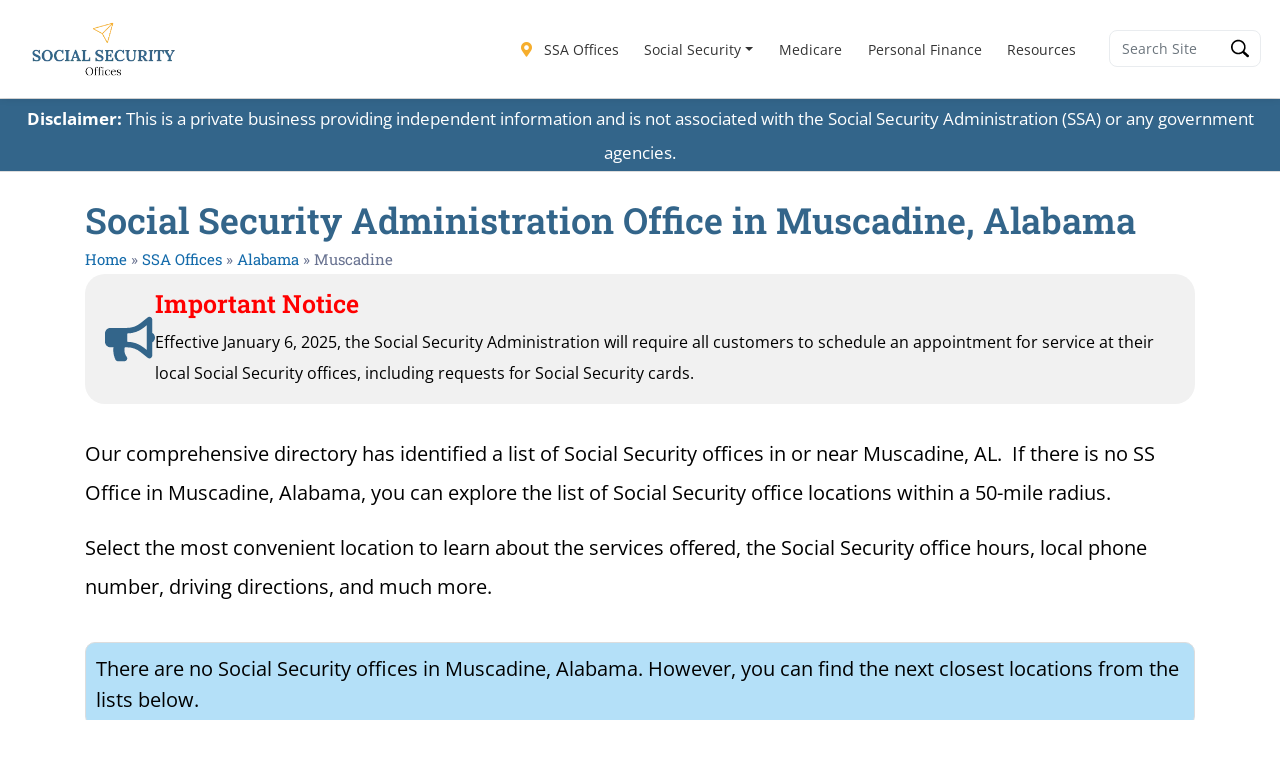

--- FILE ---
content_type: text/vtt; charset=utf-8
request_url: https://video-meta.open.video/caption/m-P6G5kixQk6/7deec0be1531ef87e41c54a504dc2082_en-US.vtt
body_size: 3175
content:
WEBVTT

00:00.000 --> 00:04.000
Are you planning to visit the Social
Security Office in Anderson, South Carolina

00:04.000 --> 00:10.560
Whether it's your first time or you're returning for additional services,
knowing what to expect and how to prepare can lead to a successful visit

00:11.279 --> 00:16.000
We'll guide you through what to expect, how to
prepare, and provide tips for a successful visit

00:16.799 --> 00:25.200
The Anderson Social Security Office provides a variety of services, from applying
for Social Security disability benefits to requesting a replacement Social

00:25.200 --> 00:32.080
Security card. The office is located at 4 Civic
Center Boulevard Extension, Anderson, South

00:32.080 --> 00:41.279
Carolina 29625. The hours are 9 a.m. to 4 p.m.
Monday through Friday. The office is closed

00:41.279 --> 00:46.959
Saturdays and Sundays as well as all federal
holidays. The Social Security Office is the

00:46.959 --> 00:51.680
busiest on Mondays, the morning after a
federal holiday and the first week of the month

00:52.400 --> 00:57.759
If possible, avoid visiting during the
lunch hours of 11.30 a.m. to 1.30 p.m.

00:57.759 --> 01:04.639
which tend to have longer wait times. Upon arrival,
you can expect to go through a security screening

01:04.639 --> 01:10.080
which may include a metal detector or x-ray
machine. After security, you'll check in and

01:10.080 --> 01:15.199
wait for your name to be called. To expedite
the check-in process, you can utilize the mobile

01:15.199 --> 01:21.120
check-in feature available at most locations.
Preparation is key for a successful visit

01:21.120 --> 01:26.400
It's important to bring all necessary
documentation, such as your Social Security card

01:26.400 --> 01:30.800
birth certificate, a government-issued
ID, and any forms you need to fill out

01:31.599 --> 01:36.559
It's also wise to schedule an appointment in
advance to minimize wait times, which can be

01:36.559 --> 01:42.720
lengthy, especially during peak hours. The average
wait time at the Social Security Office in Anderson

01:42.720 --> 01:48.639
South Carolina is generally around 30 minutes.
You can schedule an appointment by calling the

01:48.639 --> 01:55.040
local office or by calling the toll-free number.
While waiting, remember to be patient and courteous

01:55.040 --> 01:59.599
The staff are there to assist you, and being
polite can make your experience more pleasant

02:00.319 --> 02:04.879
The Anderson, South Carolina office complies
with the Americans with Disabilities Act

02:04.879 --> 02:11.360
ensuring access for all visitors. If you require
special assistance, contact the office in advance

02:11.360 --> 02:17.520
to arrange accommodations like sign language
interpreters or assistance with forms. To recap

02:17.520 --> 02:21.919
there are a few things you can do to make your
visit to the Social Security Office in Anderson

02:21.919 --> 02:28.000
South Carolina a success. One, it's recommended
that you schedule an appointment in advance

02:28.639 --> 02:35.279
Two, be prepared by bringing all the necessary
documentation. Three, be patient and polite

02:36.000 --> 02:42.960
Four, ask questions and seek clarification. For
those unable to travel or who prefer virtual

02:42.960 --> 02:48.320
services, the Social Security Administration
offers various online services that can save

02:48.320 --> 02:54.320
you a trip to your local SSA office. For
additional information about this topic

02:54.320 --> 03:03.119
as well as other related topics, visit
our website at www.ssofficelocation.com
